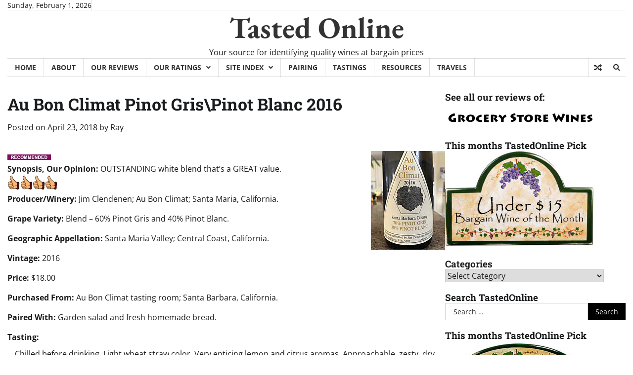

--- FILE ---
content_type: text/html; charset=UTF-8
request_url: http://www.tastedonline.com/white-wines/blend-white-wines/au-bon-climat-pinot-grispinot-blanc-2016/
body_size: 72470
content:
<!doctype html>
<html lang="en-US">

<head>
	<meta charset="UTF-8">
	<meta name="viewport" content="width=device-width, initial-scale=1">
	<link rel="profile" href="https://gmpg.org/xfn/11">

	<title>Au Bon Climat Pinot Gris\Pinot Blanc 2016 &#8211; Tasted Online</title>
<meta name='robots' content='max-image-preview:large' />
<link rel="alternate" type="application/rss+xml" title="Tasted Online &raquo; Feed" href="http://www.tastedonline.com/feed/" />
<link rel="alternate" type="application/rss+xml" title="Tasted Online &raquo; Comments Feed" href="http://www.tastedonline.com/comments/feed/" />
<link rel="alternate" title="oEmbed (JSON)" type="application/json+oembed" href="http://www.tastedonline.com/wp-json/oembed/1.0/embed?url=http%3A%2F%2Fwww.tastedonline.com%2Fwhite-wines%2Fblend-white-wines%2Fau-bon-climat-pinot-grispinot-blanc-2016%2F" />
<link rel="alternate" title="oEmbed (XML)" type="text/xml+oembed" href="http://www.tastedonline.com/wp-json/oembed/1.0/embed?url=http%3A%2F%2Fwww.tastedonline.com%2Fwhite-wines%2Fblend-white-wines%2Fau-bon-climat-pinot-grispinot-blanc-2016%2F&#038;format=xml" />
<style id='wp-img-auto-sizes-contain-inline-css'>
img:is([sizes=auto i],[sizes^="auto," i]){contain-intrinsic-size:3000px 1500px}
/*# sourceURL=wp-img-auto-sizes-contain-inline-css */
</style>
<style id='wp-emoji-styles-inline-css'>

	img.wp-smiley, img.emoji {
		display: inline !important;
		border: none !important;
		box-shadow: none !important;
		height: 1em !important;
		width: 1em !important;
		margin: 0 0.07em !important;
		vertical-align: -0.1em !important;
		background: none !important;
		padding: 0 !important;
	}
/*# sourceURL=wp-emoji-styles-inline-css */
</style>
<style id='wp-block-library-inline-css'>
:root{--wp-block-synced-color:#7a00df;--wp-block-synced-color--rgb:122,0,223;--wp-bound-block-color:var(--wp-block-synced-color);--wp-editor-canvas-background:#ddd;--wp-admin-theme-color:#007cba;--wp-admin-theme-color--rgb:0,124,186;--wp-admin-theme-color-darker-10:#006ba1;--wp-admin-theme-color-darker-10--rgb:0,107,160.5;--wp-admin-theme-color-darker-20:#005a87;--wp-admin-theme-color-darker-20--rgb:0,90,135;--wp-admin-border-width-focus:2px}@media (min-resolution:192dpi){:root{--wp-admin-border-width-focus:1.5px}}.wp-element-button{cursor:pointer}:root .has-very-light-gray-background-color{background-color:#eee}:root .has-very-dark-gray-background-color{background-color:#313131}:root .has-very-light-gray-color{color:#eee}:root .has-very-dark-gray-color{color:#313131}:root .has-vivid-green-cyan-to-vivid-cyan-blue-gradient-background{background:linear-gradient(135deg,#00d084,#0693e3)}:root .has-purple-crush-gradient-background{background:linear-gradient(135deg,#34e2e4,#4721fb 50%,#ab1dfe)}:root .has-hazy-dawn-gradient-background{background:linear-gradient(135deg,#faaca8,#dad0ec)}:root .has-subdued-olive-gradient-background{background:linear-gradient(135deg,#fafae1,#67a671)}:root .has-atomic-cream-gradient-background{background:linear-gradient(135deg,#fdd79a,#004a59)}:root .has-nightshade-gradient-background{background:linear-gradient(135deg,#330968,#31cdcf)}:root .has-midnight-gradient-background{background:linear-gradient(135deg,#020381,#2874fc)}:root{--wp--preset--font-size--normal:16px;--wp--preset--font-size--huge:42px}.has-regular-font-size{font-size:1em}.has-larger-font-size{font-size:2.625em}.has-normal-font-size{font-size:var(--wp--preset--font-size--normal)}.has-huge-font-size{font-size:var(--wp--preset--font-size--huge)}.has-text-align-center{text-align:center}.has-text-align-left{text-align:left}.has-text-align-right{text-align:right}.has-fit-text{white-space:nowrap!important}#end-resizable-editor-section{display:none}.aligncenter{clear:both}.items-justified-left{justify-content:flex-start}.items-justified-center{justify-content:center}.items-justified-right{justify-content:flex-end}.items-justified-space-between{justify-content:space-between}.screen-reader-text{border:0;clip-path:inset(50%);height:1px;margin:-1px;overflow:hidden;padding:0;position:absolute;width:1px;word-wrap:normal!important}.screen-reader-text:focus{background-color:#ddd;clip-path:none;color:#444;display:block;font-size:1em;height:auto;left:5px;line-height:normal;padding:15px 23px 14px;text-decoration:none;top:5px;width:auto;z-index:100000}html :where(.has-border-color){border-style:solid}html :where([style*=border-top-color]){border-top-style:solid}html :where([style*=border-right-color]){border-right-style:solid}html :where([style*=border-bottom-color]){border-bottom-style:solid}html :where([style*=border-left-color]){border-left-style:solid}html :where([style*=border-width]){border-style:solid}html :where([style*=border-top-width]){border-top-style:solid}html :where([style*=border-right-width]){border-right-style:solid}html :where([style*=border-bottom-width]){border-bottom-style:solid}html :where([style*=border-left-width]){border-left-style:solid}html :where(img[class*=wp-image-]){height:auto;max-width:100%}:where(figure){margin:0 0 1em}html :where(.is-position-sticky){--wp-admin--admin-bar--position-offset:var(--wp-admin--admin-bar--height,0px)}@media screen and (max-width:600px){html :where(.is-position-sticky){--wp-admin--admin-bar--position-offset:0px}}

/*# sourceURL=wp-block-library-inline-css */
</style><style id='global-styles-inline-css'>
:root{--wp--preset--aspect-ratio--square: 1;--wp--preset--aspect-ratio--4-3: 4/3;--wp--preset--aspect-ratio--3-4: 3/4;--wp--preset--aspect-ratio--3-2: 3/2;--wp--preset--aspect-ratio--2-3: 2/3;--wp--preset--aspect-ratio--16-9: 16/9;--wp--preset--aspect-ratio--9-16: 9/16;--wp--preset--color--black: #000000;--wp--preset--color--cyan-bluish-gray: #abb8c3;--wp--preset--color--white: #ffffff;--wp--preset--color--pale-pink: #f78da7;--wp--preset--color--vivid-red: #cf2e2e;--wp--preset--color--luminous-vivid-orange: #ff6900;--wp--preset--color--luminous-vivid-amber: #fcb900;--wp--preset--color--light-green-cyan: #7bdcb5;--wp--preset--color--vivid-green-cyan: #00d084;--wp--preset--color--pale-cyan-blue: #8ed1fc;--wp--preset--color--vivid-cyan-blue: #0693e3;--wp--preset--color--vivid-purple: #9b51e0;--wp--preset--gradient--vivid-cyan-blue-to-vivid-purple: linear-gradient(135deg,rgb(6,147,227) 0%,rgb(155,81,224) 100%);--wp--preset--gradient--light-green-cyan-to-vivid-green-cyan: linear-gradient(135deg,rgb(122,220,180) 0%,rgb(0,208,130) 100%);--wp--preset--gradient--luminous-vivid-amber-to-luminous-vivid-orange: linear-gradient(135deg,rgb(252,185,0) 0%,rgb(255,105,0) 100%);--wp--preset--gradient--luminous-vivid-orange-to-vivid-red: linear-gradient(135deg,rgb(255,105,0) 0%,rgb(207,46,46) 100%);--wp--preset--gradient--very-light-gray-to-cyan-bluish-gray: linear-gradient(135deg,rgb(238,238,238) 0%,rgb(169,184,195) 100%);--wp--preset--gradient--cool-to-warm-spectrum: linear-gradient(135deg,rgb(74,234,220) 0%,rgb(151,120,209) 20%,rgb(207,42,186) 40%,rgb(238,44,130) 60%,rgb(251,105,98) 80%,rgb(254,248,76) 100%);--wp--preset--gradient--blush-light-purple: linear-gradient(135deg,rgb(255,206,236) 0%,rgb(152,150,240) 100%);--wp--preset--gradient--blush-bordeaux: linear-gradient(135deg,rgb(254,205,165) 0%,rgb(254,45,45) 50%,rgb(107,0,62) 100%);--wp--preset--gradient--luminous-dusk: linear-gradient(135deg,rgb(255,203,112) 0%,rgb(199,81,192) 50%,rgb(65,88,208) 100%);--wp--preset--gradient--pale-ocean: linear-gradient(135deg,rgb(255,245,203) 0%,rgb(182,227,212) 50%,rgb(51,167,181) 100%);--wp--preset--gradient--electric-grass: linear-gradient(135deg,rgb(202,248,128) 0%,rgb(113,206,126) 100%);--wp--preset--gradient--midnight: linear-gradient(135deg,rgb(2,3,129) 0%,rgb(40,116,252) 100%);--wp--preset--font-size--small: 12px;--wp--preset--font-size--medium: 20px;--wp--preset--font-size--large: 36px;--wp--preset--font-size--x-large: 42px;--wp--preset--font-size--regular: 16px;--wp--preset--font-size--larger: 36px;--wp--preset--font-size--huge: 48px;--wp--preset--spacing--20: 0.44rem;--wp--preset--spacing--30: 0.67rem;--wp--preset--spacing--40: 1rem;--wp--preset--spacing--50: 1.5rem;--wp--preset--spacing--60: 2.25rem;--wp--preset--spacing--70: 3.38rem;--wp--preset--spacing--80: 5.06rem;--wp--preset--shadow--natural: 6px 6px 9px rgba(0, 0, 0, 0.2);--wp--preset--shadow--deep: 12px 12px 50px rgba(0, 0, 0, 0.4);--wp--preset--shadow--sharp: 6px 6px 0px rgba(0, 0, 0, 0.2);--wp--preset--shadow--outlined: 6px 6px 0px -3px rgb(255, 255, 255), 6px 6px rgb(0, 0, 0);--wp--preset--shadow--crisp: 6px 6px 0px rgb(0, 0, 0);}:where(.is-layout-flex){gap: 0.5em;}:where(.is-layout-grid){gap: 0.5em;}body .is-layout-flex{display: flex;}.is-layout-flex{flex-wrap: wrap;align-items: center;}.is-layout-flex > :is(*, div){margin: 0;}body .is-layout-grid{display: grid;}.is-layout-grid > :is(*, div){margin: 0;}:where(.wp-block-columns.is-layout-flex){gap: 2em;}:where(.wp-block-columns.is-layout-grid){gap: 2em;}:where(.wp-block-post-template.is-layout-flex){gap: 1.25em;}:where(.wp-block-post-template.is-layout-grid){gap: 1.25em;}.has-black-color{color: var(--wp--preset--color--black) !important;}.has-cyan-bluish-gray-color{color: var(--wp--preset--color--cyan-bluish-gray) !important;}.has-white-color{color: var(--wp--preset--color--white) !important;}.has-pale-pink-color{color: var(--wp--preset--color--pale-pink) !important;}.has-vivid-red-color{color: var(--wp--preset--color--vivid-red) !important;}.has-luminous-vivid-orange-color{color: var(--wp--preset--color--luminous-vivid-orange) !important;}.has-luminous-vivid-amber-color{color: var(--wp--preset--color--luminous-vivid-amber) !important;}.has-light-green-cyan-color{color: var(--wp--preset--color--light-green-cyan) !important;}.has-vivid-green-cyan-color{color: var(--wp--preset--color--vivid-green-cyan) !important;}.has-pale-cyan-blue-color{color: var(--wp--preset--color--pale-cyan-blue) !important;}.has-vivid-cyan-blue-color{color: var(--wp--preset--color--vivid-cyan-blue) !important;}.has-vivid-purple-color{color: var(--wp--preset--color--vivid-purple) !important;}.has-black-background-color{background-color: var(--wp--preset--color--black) !important;}.has-cyan-bluish-gray-background-color{background-color: var(--wp--preset--color--cyan-bluish-gray) !important;}.has-white-background-color{background-color: var(--wp--preset--color--white) !important;}.has-pale-pink-background-color{background-color: var(--wp--preset--color--pale-pink) !important;}.has-vivid-red-background-color{background-color: var(--wp--preset--color--vivid-red) !important;}.has-luminous-vivid-orange-background-color{background-color: var(--wp--preset--color--luminous-vivid-orange) !important;}.has-luminous-vivid-amber-background-color{background-color: var(--wp--preset--color--luminous-vivid-amber) !important;}.has-light-green-cyan-background-color{background-color: var(--wp--preset--color--light-green-cyan) !important;}.has-vivid-green-cyan-background-color{background-color: var(--wp--preset--color--vivid-green-cyan) !important;}.has-pale-cyan-blue-background-color{background-color: var(--wp--preset--color--pale-cyan-blue) !important;}.has-vivid-cyan-blue-background-color{background-color: var(--wp--preset--color--vivid-cyan-blue) !important;}.has-vivid-purple-background-color{background-color: var(--wp--preset--color--vivid-purple) !important;}.has-black-border-color{border-color: var(--wp--preset--color--black) !important;}.has-cyan-bluish-gray-border-color{border-color: var(--wp--preset--color--cyan-bluish-gray) !important;}.has-white-border-color{border-color: var(--wp--preset--color--white) !important;}.has-pale-pink-border-color{border-color: var(--wp--preset--color--pale-pink) !important;}.has-vivid-red-border-color{border-color: var(--wp--preset--color--vivid-red) !important;}.has-luminous-vivid-orange-border-color{border-color: var(--wp--preset--color--luminous-vivid-orange) !important;}.has-luminous-vivid-amber-border-color{border-color: var(--wp--preset--color--luminous-vivid-amber) !important;}.has-light-green-cyan-border-color{border-color: var(--wp--preset--color--light-green-cyan) !important;}.has-vivid-green-cyan-border-color{border-color: var(--wp--preset--color--vivid-green-cyan) !important;}.has-pale-cyan-blue-border-color{border-color: var(--wp--preset--color--pale-cyan-blue) !important;}.has-vivid-cyan-blue-border-color{border-color: var(--wp--preset--color--vivid-cyan-blue) !important;}.has-vivid-purple-border-color{border-color: var(--wp--preset--color--vivid-purple) !important;}.has-vivid-cyan-blue-to-vivid-purple-gradient-background{background: var(--wp--preset--gradient--vivid-cyan-blue-to-vivid-purple) !important;}.has-light-green-cyan-to-vivid-green-cyan-gradient-background{background: var(--wp--preset--gradient--light-green-cyan-to-vivid-green-cyan) !important;}.has-luminous-vivid-amber-to-luminous-vivid-orange-gradient-background{background: var(--wp--preset--gradient--luminous-vivid-amber-to-luminous-vivid-orange) !important;}.has-luminous-vivid-orange-to-vivid-red-gradient-background{background: var(--wp--preset--gradient--luminous-vivid-orange-to-vivid-red) !important;}.has-very-light-gray-to-cyan-bluish-gray-gradient-background{background: var(--wp--preset--gradient--very-light-gray-to-cyan-bluish-gray) !important;}.has-cool-to-warm-spectrum-gradient-background{background: var(--wp--preset--gradient--cool-to-warm-spectrum) !important;}.has-blush-light-purple-gradient-background{background: var(--wp--preset--gradient--blush-light-purple) !important;}.has-blush-bordeaux-gradient-background{background: var(--wp--preset--gradient--blush-bordeaux) !important;}.has-luminous-dusk-gradient-background{background: var(--wp--preset--gradient--luminous-dusk) !important;}.has-pale-ocean-gradient-background{background: var(--wp--preset--gradient--pale-ocean) !important;}.has-electric-grass-gradient-background{background: var(--wp--preset--gradient--electric-grass) !important;}.has-midnight-gradient-background{background: var(--wp--preset--gradient--midnight) !important;}.has-small-font-size{font-size: var(--wp--preset--font-size--small) !important;}.has-medium-font-size{font-size: var(--wp--preset--font-size--medium) !important;}.has-large-font-size{font-size: var(--wp--preset--font-size--large) !important;}.has-x-large-font-size{font-size: var(--wp--preset--font-size--x-large) !important;}
/*# sourceURL=global-styles-inline-css */
</style>

<style id='classic-theme-styles-inline-css'>
/*! This file is auto-generated */
.wp-block-button__link{color:#fff;background-color:#32373c;border-radius:9999px;box-shadow:none;text-decoration:none;padding:calc(.667em + 2px) calc(1.333em + 2px);font-size:1.125em}.wp-block-file__button{background:#32373c;color:#fff;text-decoration:none}
/*# sourceURL=/wp-includes/css/classic-themes.min.css */
</style>
<link rel='stylesheet' id='ansar-import-css' href='http://www.tastedonline.com/wp-content/plugins/ansar-import/public/css/ansar-import-public.css?ver=1.0.5' media='all' />
<link rel='stylesheet' id='express-news-fonts-css' href='http://www.tastedonline.com/wp-content/fonts/0db4ed234fc1cdccece1aece3a767cb1.css' media='all' />
<link rel='stylesheet' id='express-news-slick-style-css' href='http://www.tastedonline.com/wp-content/themes/express-news/assets/css/slick.min.css?ver=1.8.0' media='all' />
<link rel='stylesheet' id='express-news-fontawesome-style-css' href='http://www.tastedonline.com/wp-content/themes/express-news/assets/css/fontawesome.min.css?ver=1.8.0' media='all' />
<link rel='stylesheet' id='express-news-endless-river-style-css' href='http://www.tastedonline.com/wp-content/themes/express-news/assets/css/endless-river.min.css?ver=1.8.0' media='all' />
<link rel='stylesheet' id='express-news-blocks-style-css' href='http://www.tastedonline.com/wp-content/themes/express-news/assets/css/blocks.min.css?ver=6.9' media='all' />
<link rel='stylesheet' id='express-news-style-css' href='http://www.tastedonline.com/wp-content/themes/express-news/style.css?ver=1.1.4' media='all' />
<script src="http://www.tastedonline.com/wp-includes/js/jquery/jquery.min.js?ver=3.7.1" id="jquery-core-js"></script>
<script src="http://www.tastedonline.com/wp-includes/js/jquery/jquery-migrate.min.js?ver=3.4.1" id="jquery-migrate-js"></script>
<script src="http://www.tastedonline.com/wp-content/plugins/ansar-import/public/js/ansar-import-public.js?ver=1.0.5" id="ansar-import-js"></script>
<link rel="https://api.w.org/" href="http://www.tastedonline.com/wp-json/" /><link rel="alternate" title="JSON" type="application/json" href="http://www.tastedonline.com/wp-json/wp/v2/posts/12785" /><link rel="EditURI" type="application/rsd+xml" title="RSD" href="http://www.tastedonline.com/xmlrpc.php?rsd" />
<meta name="generator" content="WordPress 6.9" />
<link rel="canonical" href="http://www.tastedonline.com/white-wines/blend-white-wines/au-bon-climat-pinot-grispinot-blanc-2016/" />
<link rel='shortlink' href='http://www.tastedonline.com/?p=12785' />

<style type="text/css" id="breadcrumb-trail-css">.trail-items li:not(:last-child):after {content: "/";}</style>
	<style type="text/css">

		/* Site title */
		.site-title a{
			color: #333333;
		}
		/* End Site title */

		/*Typography CSS*/

		
		
		
		
	/*End Typography CSS*/

</style>

	</head>

<body class="wp-singular post-template-default single single-post postid-12785 single-format-standard wp-embed-responsive wp-theme-express-news right-sidebar section-header-6 light-mode">
		<div id="page" class="site">
		<a class="skip-link screen-reader-text" href="#primary-content">Skip to content</a>

		<div id="loader">
			<div class="loader-container">
				<div id="preloader">
					<div class="pre-loader-7"></div>
				</div>
			</div>
		</div><!-- #loader -->

		<header id="masthead" class="site-header">
										<div class="top-header">
					<div class="theme-wrapper">
						<div class="top-header-wrap">
							<div class="left-side">
								<div class="top-info">
									Sunday, February 1, 2026								</div>
							</div>
							<div class="right-side">
								<div class="top-menu">
																	</div>
								<div class="social-icons">
																	</div>
							</div>
						</div>
					</div>
				</div>
						<div class="middle-header">
								<div class="theme-wrapper">
					<div class="middle-header-wrap  no-header-left-sidebar no-header-right-sidebar" style="background-image: url('')">
												<div class="site-branding">
														<div class="site-identity">
																	<p class="site-title"><a href="http://www.tastedonline.com/" rel="home">Tasted Online</a></p>
																		<p class="site-description">
										Your source for identifying quality wines at bargain prices									</p>
															</div>
													</div><!-- .site-branding -->
											</div>
				</div>
			</div>
			<div class="header-outer-wrapper">
				<div class="adore-header">
					<div class="theme-wrapper">
						<div class="header-wrapper">
							<div class="header-nav-search">
								<div class="header-navigation">
									<nav id="site-navigation" class="main-navigation">
										<button class="menu-toggle" aria-controls="primary-menu" aria-expanded="false">
											<span></span>
											<span></span>
											<span></span>
										</button>
										<div class="menu-menu-2024-container"><ul id="primary-menu" class="menu"><li id="menu-item-129" class="menu-item menu-item-type-custom menu-item-object-custom menu-item-home menu-item-129"><a href="http://www.tastedonline.com">Home</a></li>
<li id="menu-item-130" class="menu-item menu-item-type-post_type menu-item-object-page menu-item-130"><a href="http://www.tastedonline.com/about/">About</a></li>
<li id="menu-item-19133" class="menu-item menu-item-type-post_type menu-item-object-page menu-item-19133"><a href="http://www.tastedonline.com/reviews/">Our Reviews</a></li>
<li id="menu-item-303" class="menu-item menu-item-type-post_type menu-item-object-page menu-item-has-children menu-item-303"><a href="http://www.tastedonline.com/how-we-rate/" title="How we rate the wines">Our Ratings</a>
<ul class="sub-menu">
	<li id="menu-item-307" class="menu-item menu-item-type-post_type menu-item-object-page menu-item-307"><a href="http://www.tastedonline.com/how-we-rate/">How We Rate Wines</a></li>
	<li id="menu-item-304" class="menu-item menu-item-type-custom menu-item-object-custom menu-item-304"><a href="http://www.tastedonline.com/tag/quality-wine-at-a-bargain-price/">Quality wine at a bargain price</a></li>
	<li id="menu-item-305" class="menu-item menu-item-type-custom menu-item-object-custom menu-item-305"><a href="http://www.tastedonline.com/tag/recommended/">Recommended as a buy</a></li>
	<li id="menu-item-306" class="menu-item menu-item-type-custom menu-item-object-custom menu-item-306"><a href="http://www.tastedonline.com/tag/not-recommended/">Not recommended</a></li>
</ul>
</li>
<li id="menu-item-3895" class="menu-item menu-item-type-post_type menu-item-object-page menu-item-has-children menu-item-3895"><a href="http://www.tastedonline.com/site-index/">Site Index</a>
<ul class="sub-menu">
	<li id="menu-item-3874" class="menu-item menu-item-type-post_type menu-item-object-page menu-item-3874"><a href="http://www.tastedonline.com/wine-tasting-results/" title="Tasting Reports">Wine Tasting Reviews</a></li>
	<li id="menu-item-3867" class="menu-item menu-item-type-post_type menu-item-object-page menu-item-3867"><a href="http://www.tastedonline.com/information-and-blog-posts/" title="Blog Posts">Information and Blog Posts</a></li>
</ul>
</li>
<li id="menu-item-1851" class="menu-item menu-item-type-post_type menu-item-object-page menu-item-1851"><a href="http://www.tastedonline.com/wine-pairing/">Pairing</a></li>
<li id="menu-item-649" class="menu-item menu-item-type-post_type menu-item-object-page menu-item-649"><a href="http://www.tastedonline.com/tastings/">Tastings</a></li>
<li id="menu-item-1312" class="menu-item menu-item-type-post_type menu-item-object-page menu-item-1312"><a href="http://www.tastedonline.com/resources/">Resources</a></li>
<li id="menu-item-4270" class="menu-item menu-item-type-post_type menu-item-object-page menu-item-4270"><a href="http://www.tastedonline.com/travels-of-a-wine-blogger/" title="Travels of a wine blogger">Travels</a></li>
</ul></div>									</nav><!-- #site-navigation -->
								</div>
								<div class="header-end">
									<div class="display-random-post">
																						<a href="http://www.tastedonline.com/red-wines/sagrantino/h1normative-sulla-privacy-e-sui-cookie-in-italia-come-proteggere-i-tuoi-dati-personalih1/" title="View Random Post">
													<i class="fas fa-random"></i>
												</a>
																					</div>
									<div class="navigation-search">
										<div class="navigation-search-wrap">
											<a href="#" title="Search" class="navigation-search-icon">
												<i class="fa fa-search"></i>
											</a>
											<div class="navigation-search-form">
												<form role="search" method="get" class="search-form" action="http://www.tastedonline.com/">
				<label>
					<span class="screen-reader-text">Search for:</span>
					<input type="search" class="search-field" placeholder="Search &hellip;" value="" name="s" />
				</label>
				<input type="submit" class="search-submit" value="Search" />
			</form>											</div>
										</div>
									</div>
								</div>
							</div>
						</div>
					</div>
				</div>
			</div>
		</header><!-- #masthead -->

		<div id="primary-content" class="primary-content">

			
				<div id="content" class="site-content theme-wrapper">
					<div class="theme-wrap">

					
<main id="primary" class="site-main">

	
<article id="post-12785" class="post-12785 post type-post status-publish format-standard hentry category-blend-white-wines tag-10-01-20-00 tag-blend tag-california tag-central-coast tag-new-california-wine tag-outstanding-value-wine tag-pinot-blanc tag-pinot-gris tag-recommend-to-the-newsletter tag-recommended tag-very-special-wine">
			<header class="entry-header">
			<h1 class="entry-title">Au Bon Climat Pinot Gris\Pinot Blanc 2016</h1>		</header><!-- .entry-header -->
					<div class="entry-meta">
				<span class="posted-on">Posted on <a href="http://www.tastedonline.com/white-wines/blend-white-wines/au-bon-climat-pinot-grispinot-blanc-2016/" rel="bookmark"><time class="entry-date published" datetime="2018-04-23T16:19:48+00:00">April 23, 2018</time><time class="updated" datetime="2018-09-06T12:54:54+00:00">September 6, 2018</time></a></span><span class="byline"> by <span class="author vcard"><a class="url fn n" href="http://www.tastedonline.com/author/chuck/">Ray</a></span></span>			</div><!-- .entry-meta -->
				
	
	<div class="entry-content">
		<p><img decoding="async" align="right" width="150" src="http://www.tastedonline.com/wp-content/uploads/tasted/2018/04/au bon climat pinot gris and pinot blanc.jpg"><a href="http://www.tastedonline.com/how-we-rate//#recommended"><img decoding="async" src="http://www.tastedonline.com/wp-content/uploads/tasted/graphics/recommended1.jpg"></a><br />
<strong>Synopsis, Our Opinion:</strong>  OUTSTANDING white blend that&#8217;s a GREAT value.<br />
<a href="http://www.tastedonline.com/how-we-rate//#thumbs up rating"><img decoding="async" src="http://www.tastedonline.com/wp-content/uploads/tasted/graphics/four thum.jpg"></a><br />
<strong>Producer/Winery:</strong>  Jim Clendenen; Au Bon Climat; Santa Maria, California.</p>
<p><strong>Grape Variety:</strong>  Blend &#8211; 60% Pinot Gris and 40% Pinot Blanc.</p>
<p><strong>Geographic Appellation:</strong>  Santa Maria Valley; Central Coast, California.</p>
<p><strong>Vintage:</strong>  2016</p>
<p><strong>Price:</strong> $18.00  <span id="more-12785"></span></p>
<p><strong>Purchased From:</strong>  Au Bon Climat tasting room; Santa Barbara, California.</p>
<p><strong>Paired With:</strong>  Garden salad and fresh homemade bread.</p>
<p><strong>Tasting:</strong></p>
<ul>
Chilled before drinking. Light wheat straw color. Very enticing lemon and citrus aromas. Approachable, zesty, dry, light body with an 800-grit texture. Powerful lemon flavor with just a smidgen of fresh Golden Delicious apple set in an elegant and sumptuous mineral solution. Crisp acidity, and a long mineral-filled finish. WOW, WOW what a light refreshing white wine. Strong flavors that both satisfy and tempt another sip. Lots of depth and flavor that become a FANTASTICALLY REFRESHING white blend.  There was quite a dramatic change between the first and last pour&#8230;it was fresh and crisp when cold and as it warmed the crispiness became more subtle and the richness of the flavors sparkled with lemon zest and apple. OUTSTANDING white blend that&#8217;s a GREAT value and a textbook <a href="http://www.tastedonline.com/how-we-rate//#thumbs up rating">four thumbs up</a> wine.
</ul>
<p><figure style="width: 380px" class="wp-caption alignright"><img decoding="async" src="http://www.tastedonline.com/wp-content/uploads/tasted/2018/02/Jim Clendenen.jpg" align="right"  width="390" /></a><figcaption class="wp-caption-text">Jim Clendenen<br />
<font size="1"><em>Photo from Au Bon Climat.</em></font></figcaption></figure><strong>Comments:</strong>  Learn more about <a href="http://www.aubonclimat.com/">Jim Clendenen and his Au Bon Climat wines.</a><br />
See <a href="http://www.tastedonline.com/?s=Au+Bon+Climat">all of our reviews of Au Bon Climat wines</a>.</p>
<p><b>Alcohol Content:</b>  13%</p>
<p><strong>Closure:</strong> Natural cork. </p>
<p><strong>UPC Code:</strong>  8 50755 00001 1</p>
<p><strong>Imported by:</strong>  NA</p>
<p><iframe src="https://www.google.com/maps/d/u/1/embed?mid=1NNE8IurIj44PEHObIukXpt_vORbSYzey" width="665" height="450"></iframe></p>
<p><a href="http://www.tastedonline.com/wine-terms/wine-terms/"></p>
	</div><!-- .entry-content -->
	<footer class="entry-footer">
		<span class="cat-links">Posted in <a href="http://www.tastedonline.com/category/white-wines/blend-white-wines/" rel="category tag">Blend</a></span><span class="tags-links">Tagged <a href="http://www.tastedonline.com/tag/10-01-20-00/" rel="tag">$10.01-20.00</a>, <a href="http://www.tastedonline.com/tag/blend/" rel="tag">Blend</a>, <a href="http://www.tastedonline.com/tag/california/" rel="tag">California</a>, <a href="http://www.tastedonline.com/tag/central-coast/" rel="tag">Central Coast</a>, <a href="http://www.tastedonline.com/tag/new-california-wine/" rel="tag">New California Wine</a>, <a href="http://www.tastedonline.com/tag/outstanding-value-wine/" rel="tag">Outstanding value wine</a>, <a href="http://www.tastedonline.com/tag/pinot-blanc/" rel="tag">Pinot Blanc</a>, <a href="http://www.tastedonline.com/tag/pinot-gris/" rel="tag">Pinot Gris</a>, <a href="http://www.tastedonline.com/tag/recommend-to-the-newsletter/" rel="tag">Recommend to the newsletter</a>, <a href="http://www.tastedonline.com/tag/recommended/" rel="tag">Recommended</a>, <a href="http://www.tastedonline.com/tag/very-special-wine/" rel="tag">Very Special Wine</a></span>	</footer><!-- .entry-footer -->
</article><!-- #post-12785 -->

	<nav class="navigation post-navigation" aria-label="Posts">
		<h2 class="screen-reader-text">Post navigation</h2>
		<div class="nav-links"><div class="nav-previous"><a href="http://www.tastedonline.com/white-wines/chardonnay/francois-raveneau-chablis-2014/" rel="prev"><span class="nav-subtitle">Previous:</span> <span class="nav-title">Francois Raveneau Chablis 2014</span></a></div><div class="nav-next"><a href="http://www.tastedonline.com/red-wines/borgogna-nera/nicolini-rosso-2014/" rel="next"><span class="nav-subtitle">Next:</span> <span class="nav-title">Nicolini Rosso 2014</span></a></div></div>
	</nav>				<div class="related-posts">
					<h2>Related Posts</h2>
					<div class="theme-archive-layout grid-layout grid-column-3">
													<article id="post-7799" class="post-7799 post type-post status-publish format-standard hentry category-blend-white-wines tag-10-01-20-00 tag-cava tag-importer-polaner tag-macabeo tag-outstanding-value-wine tag-parellada tag-quality-wine-at-a-bargain-price tag-recommend-to-the-newsletter tag-spain tag-xarello">
								<div class="post-item post-grid">
									<div class="post-item-image">
																			</div>
									<div class="post-item-content">
										<div class="entry-cat no-bg">
											<ul class="post-categories">
	<li><a href="http://www.tastedonline.com/category/white-wines/blend-white-wines/" rel="category tag">Blend</a></li></ul>										</div>
										<h2 class="entry-title"><a href="http://www.tastedonline.com/white-wines/blend-white-wines/bohigas-brut-cava-reserva/" rel="bookmark">Bohigas Brut Cava Reserva</a></h2>										<ul class="entry-meta">
											<li class="post-author"> <a href="http://www.tastedonline.com/author/chuck/">Ray</a></li>
											<li class="post-date"> <span class="far fa-calendar-alt"></span>September 15, 2016</li>
											<li class="post-comment"> <span class="far fa-comment"></span>0</li>
										</ul>
										<div class="post-content">
											<p>Recommendation: GREAT Cava at a bargain price and a fantastic substitute for Champagne. Winery/Producer: Fermi Bohigas; Spain. Grape Variety: Sparkling wine blend: 40% Xarello, 35% [&hellip;]</p>
										</div><!-- post-content -->
									</div>
								</div>
							</article>
														<article id="post-8906" class="post-8906 post type-post status-publish format-standard hentry category-blend-white-wines tag-40-01-60-00 tag-blend tag-california tag-central-coast tag-grenache-blanc tag-picpoul-blanc tag-recommend-to-the-newsletter tag-recommended tag-roussanne tag-very-special-wine">
								<div class="post-item post-grid">
									<div class="post-item-image">
																			</div>
									<div class="post-item-content">
										<div class="entry-cat no-bg">
											<ul class="post-categories">
	<li><a href="http://www.tastedonline.com/category/white-wines/blend-white-wines/" rel="category tag">Blend</a></li></ul>										</div>
										<h2 class="entry-title"><a href="http://www.tastedonline.com/white-wines/blend-white-wines/tablas-creek-vineyard-esprit-de-beaucastel-blanc-2008/" rel="bookmark">Tablas Creek Vineyard Esprit de Beaucastel Blanc 2008</a></h2>										<ul class="entry-meta">
											<li class="post-author"> <a href="http://www.tastedonline.com/author/chuck/">Ray</a></li>
											<li class="post-date"> <span class="far fa-calendar-alt"></span>March 6, 2017</li>
											<li class="post-comment"> <span class="far fa-comment"></span>0</li>
										</ul>
										<div class="post-content">
											<p>Synopsis, Our Opinion: Simply a MEMORABLE Tablas Creek Southern Rhone blend. Producer/Winery: Tablas Creel Vineyard; Paso Robles, California. Grape Variety: Blend &#8211; 65% Roussanne, 30% [&hellip;]</p>
										</div><!-- post-content -->
									</div>
								</div>
							</article>
														<article id="post-4379" class="post-4379 post type-post status-publish format-standard hentry category-blend-white-wines tag-france tag-queen-mary-2 tag-recommend-to-the-newsletter tag-recommended">
								<div class="post-item post-grid">
									<div class="post-item-image">
																			</div>
									<div class="post-item-content">
										<div class="entry-cat no-bg">
											<ul class="post-categories">
	<li><a href="http://www.tastedonline.com/category/white-wines/blend-white-wines/" rel="category tag">Blend</a></li></ul>										</div>
										<h2 class="entry-title"><a href="http://www.tastedonline.com/white-wines/blend-white-wines/caves-saint-pierre-cotes-du-rhone-white-2011/" rel="bookmark">Caves Saint-Pierre Cotes Du Rhone white 2011</a></h2>										<ul class="entry-meta">
											<li class="post-author"> <a href="http://www.tastedonline.com/author/chuck/">Ray</a></li>
											<li class="post-date"> <span class="far fa-calendar-alt"></span>February 10, 2015</li>
											<li class="post-comment"> <span class="far fa-comment"></span>0</li>
										</ul>
										<div class="post-content">
											<p>Recommendation: A GREAT buy and a MEMORABLE WINE. Winery/Producer: Caves Saint-Pierre; Chateauneuf-du-Pape, France. Grape Variety: Blend: Grenache, Clairette and Viognier. Geographic Region, Appellation: Cotes Du [&hellip;]</p>
										</div><!-- post-content -->
									</div>
								</div>
							</article>
												</div>
				</div>
				
	</main><!-- #main -->

	
<aside id="secondary" class="widget-area">
	<section id="text-12" class="widget widget_text"><h2 class="widget-title">See all our reviews of:</h2>			<div class="textwidget"><p><a href="http://www.tastedonline.com/tag/grocery-store-wines/"><img decoding="async" src="http://www.tastedonline.com/wp-content/uploads/tasted/graphics/grocery store wines.jpg"></a></p>
</div>
		</section><section id="text-7" class="widget widget_text"><h2 class="widget-title">This months TastedOnline Pick</h2>			<div class="textwidget"><a href="http://www.tastedonline.com/white-wines/blend-white-wines/la-vieille-ferme-recolte-blanc-2019/"><img src="http://www.tastedonline.com/wp-content/uploads/tasted/graphics/under$15.jpg"></a></div>
		</section><section id="categories-3" class="widget widget_categories"><h2 class="widget-title">Categories</h2><form action="http://www.tastedonline.com" method="get"><label class="screen-reader-text" for="cat">Categories</label><select  name='cat' id='cat' class='postform'>
	<option value='-1'>Select Category</option>
	<option class="level-0" value="308">Best Wine Selections</option>
	<option class="level-0" value="173">Book Reviews</option>
	<option class="level-0" value="1249">Calvados</option>
	<option class="level-0" value="43">Champagne</option>
	<option class="level-1" value="46">&nbsp;&nbsp;&nbsp;Almond Flavored</option>
	<option class="level-0" value="768">Comparison wine tasting</option>
	<option class="level-0" value="1258">Dessert wine</option>
	<option class="level-1" value="1259">&nbsp;&nbsp;&nbsp;Boal Madeira</option>
	<option class="level-0" value="740">Fortified Wines</option>
	<option class="level-1" value="741">&nbsp;&nbsp;&nbsp;Blend</option>
	<option class="level-1" value="899">&nbsp;&nbsp;&nbsp;Grenache</option>
	<option class="level-1" value="1261">&nbsp;&nbsp;&nbsp;Palomino Fino</option>
	<option class="level-1" value="577">&nbsp;&nbsp;&nbsp;Petite Sirah</option>
	<option class="level-0" value="1143">Hard Cider</option>
	<option class="level-0" value="4">Miscellaneous</option>
	<option class="level-0" value="229">Noteworthy Restaurants and Wine Bars</option>
	<option class="level-0" value="440">Pignoletto</option>
	<option class="level-0" value="515">Prosecco</option>
	<option class="level-0" value="15">Red Wines</option>
	<option class="level-1" value="1364">&nbsp;&nbsp;&nbsp;Aglianico</option>
	<option class="level-1" value="1344">&nbsp;&nbsp;&nbsp;Baga</option>
	<option class="level-1" value="180">&nbsp;&nbsp;&nbsp;Barbera</option>
	<option class="level-1" value="245">&nbsp;&nbsp;&nbsp;Barchetto</option>
	<option class="level-1" value="404">&nbsp;&nbsp;&nbsp;Blaufränkisch</option>
	<option class="level-1" value="37">&nbsp;&nbsp;&nbsp;Blend</option>
	<option class="level-2" value="1371">&nbsp;&nbsp;&nbsp;&nbsp;&nbsp;&nbsp;Bordeaux</option>
	<option class="level-2" value="159">&nbsp;&nbsp;&nbsp;&nbsp;&nbsp;&nbsp;Rosé</option>
	<option class="level-3" value="430">&nbsp;&nbsp;&nbsp;&nbsp;&nbsp;&nbsp;&nbsp;&nbsp;&nbsp;Blend</option>
	<option class="level-1" value="858">&nbsp;&nbsp;&nbsp;Bobal</option>
	<option class="level-1" value="1101">&nbsp;&nbsp;&nbsp;Borgogna Nera</option>
	<option class="level-1" value="242">&nbsp;&nbsp;&nbsp;Cabernet Franc</option>
	<option class="level-1" value="27">&nbsp;&nbsp;&nbsp;Cabernet Sauvignon</option>
	<option class="level-1" value="350">&nbsp;&nbsp;&nbsp;Canaiolo nero</option>
	<option class="level-1" value="247">&nbsp;&nbsp;&nbsp;Carignan</option>
	<option class="level-1" value="408">&nbsp;&nbsp;&nbsp;Carmènère</option>
	<option class="level-1" value="33">&nbsp;&nbsp;&nbsp;Chianti</option>
	<option class="level-1" value="1160">&nbsp;&nbsp;&nbsp;Ciliegiolo</option>
	<option class="level-1" value="1361">&nbsp;&nbsp;&nbsp;Cinsault</option>
	<option class="level-1" value="1315">&nbsp;&nbsp;&nbsp;Counoise</option>
	<option class="level-1" value="119">&nbsp;&nbsp;&nbsp;Dolcetto</option>
	<option class="level-1" value="348">&nbsp;&nbsp;&nbsp;Fer servadou</option>
	<option class="level-1" value="783">&nbsp;&nbsp;&nbsp;Frappato</option>
	<option class="level-1" value="559">&nbsp;&nbsp;&nbsp;Freisa</option>
	<option class="level-1" value="164">&nbsp;&nbsp;&nbsp;Gamay</option>
	<option class="level-1" value="1110">&nbsp;&nbsp;&nbsp;Grechetto</option>
	<option class="level-1" value="148">&nbsp;&nbsp;&nbsp;Grenache</option>
	<option class="level-1" value="417">&nbsp;&nbsp;&nbsp;Grignolino</option>
	<option class="level-1" value="1338">&nbsp;&nbsp;&nbsp;Hondarrabi Beltza</option>
	<option class="level-1" value="1148">&nbsp;&nbsp;&nbsp;Lagrein</option>
	<option class="level-1" value="427">&nbsp;&nbsp;&nbsp;Lambrusco</option>
	<option class="level-1" value="1267">&nbsp;&nbsp;&nbsp;Listan Negro</option>
	<option class="level-1" value="1121">&nbsp;&nbsp;&nbsp;Listan Prieto</option>
	<option class="level-1" value="279">&nbsp;&nbsp;&nbsp;Madeira</option>
	<option class="level-1" value="235">&nbsp;&nbsp;&nbsp;Malbec</option>
	<option class="level-1" value="385">&nbsp;&nbsp;&nbsp;Malvasia</option>
	<option class="level-1" value="564">&nbsp;&nbsp;&nbsp;Marzemino</option>
	<option class="level-1" value="1135">&nbsp;&nbsp;&nbsp;Mencia</option>
	<option class="level-1" value="22">&nbsp;&nbsp;&nbsp;Merlot</option>
	<option class="level-1" value="1197">&nbsp;&nbsp;&nbsp;Mission</option>
	<option class="level-1" value="1336">&nbsp;&nbsp;&nbsp;Mondeuse</option>
	<option class="level-1" value="344">&nbsp;&nbsp;&nbsp;Monica</option>
	<option class="level-1" value="423">&nbsp;&nbsp;&nbsp;Montepulciano</option>
	<option class="level-1" value="136">&nbsp;&nbsp;&nbsp;Moscatel</option>
	<option class="level-1" value="326">&nbsp;&nbsp;&nbsp;Mourvedre</option>
	<option class="level-1" value="135">&nbsp;&nbsp;&nbsp;Muscat</option>
	<option class="level-1" value="207">&nbsp;&nbsp;&nbsp;Nebbiolo</option>
	<option class="level-1" value="902">&nbsp;&nbsp;&nbsp;Negrette</option>
	<option class="level-1" value="161">&nbsp;&nbsp;&nbsp;Negroamaro</option>
	<option class="level-1" value="883">&nbsp;&nbsp;&nbsp;Nerello Mascalese</option>
	<option class="level-1" value="260">&nbsp;&nbsp;&nbsp;Nero D&#8217;Avola</option>
	<option class="level-1" value="302">&nbsp;&nbsp;&nbsp;Petit Verdot</option>
	<option class="level-1" value="949">&nbsp;&nbsp;&nbsp;Petite Sirah (Durif)</option>
	<option class="level-1" value="938">&nbsp;&nbsp;&nbsp;Petite Syrah</option>
	<option class="level-1" value="395">&nbsp;&nbsp;&nbsp;Piccoila Nera</option>
	<option class="level-1" value="1145">&nbsp;&nbsp;&nbsp;Piedirosso</option>
	<option class="level-1" value="892">&nbsp;&nbsp;&nbsp;Pignatello</option>
	<option class="level-1" value="1317">&nbsp;&nbsp;&nbsp;Pineau d&#8217;Aunis</option>
	<option class="level-1" value="16">&nbsp;&nbsp;&nbsp;Pinot Noir</option>
	<option class="level-1" value="1305">&nbsp;&nbsp;&nbsp;Poulsard</option>
	<option class="level-1" value="1358">&nbsp;&nbsp;&nbsp;Prieto Picudo</option>
	<option class="level-1" value="363">&nbsp;&nbsp;&nbsp;Primitivo</option>
	<option class="level-1" value="188">&nbsp;&nbsp;&nbsp;Refosco</option>
	<option class="level-1" value="1293">&nbsp;&nbsp;&nbsp;Rossese</option>
	<option class="level-1" value="886">&nbsp;&nbsp;&nbsp;Ruchè</option>
	<option class="level-1" value="683">&nbsp;&nbsp;&nbsp;Sagrantino</option>
	<option class="level-1" value="113">&nbsp;&nbsp;&nbsp;Sangiovese</option>
	<option class="level-1" value="1241">&nbsp;&nbsp;&nbsp;Schiava</option>
	<option class="level-1" value="1176">&nbsp;&nbsp;&nbsp;Schioppettino</option>
	<option class="level-1" value="448">&nbsp;&nbsp;&nbsp;Sciaccarellu</option>
	<option class="level-1" value="554">&nbsp;&nbsp;&nbsp;St. Laurent</option>
	<option class="level-1" value="63">&nbsp;&nbsp;&nbsp;Syrah (Shiraz)</option>
	<option class="level-1" value="513">&nbsp;&nbsp;&nbsp;Tannat</option>
	<option class="level-1" value="1206">&nbsp;&nbsp;&nbsp;Tazzelenghe</option>
	<option class="level-1" value="83">&nbsp;&nbsp;&nbsp;Tempranillo (Tinto fino)</option>
	<option class="level-1" value="1333">&nbsp;&nbsp;&nbsp;Teran</option>
	<option class="level-1" value="521">&nbsp;&nbsp;&nbsp;Teroldego</option>
	<option class="level-1" value="1347">&nbsp;&nbsp;&nbsp;Tibouren</option>
	<option class="level-1" value="474">&nbsp;&nbsp;&nbsp;Tinta De Toro</option>
	<option class="level-1" value="435">&nbsp;&nbsp;&nbsp;Tinta Negra</option>
	<option class="level-1" value="286">&nbsp;&nbsp;&nbsp;Touriga</option>
	<option class="level-1" value="567">&nbsp;&nbsp;&nbsp;Trepat</option>
	<option class="level-1" value="1362">&nbsp;&nbsp;&nbsp;Trousseau</option>
	<option class="level-1" value="26">&nbsp;&nbsp;&nbsp;Valdiguie</option>
	<option class="level-1" value="237">&nbsp;&nbsp;&nbsp;Xinomavro</option>
	<option class="level-1" value="30">&nbsp;&nbsp;&nbsp;Zinfandel</option>
	<option class="level-1" value="403">&nbsp;&nbsp;&nbsp;Zweigelt</option>
	<option class="level-0" value="1203">Restaurant review</option>
	<option class="level-0" value="431">Rosé Wine</option>
	<option class="level-1" value="433">&nbsp;&nbsp;&nbsp;Blend</option>
	<option class="level-1" value="669">&nbsp;&nbsp;&nbsp;Cabernet Franc</option>
	<option class="level-1" value="434">&nbsp;&nbsp;&nbsp;Canaiolo nero</option>
	<option class="level-1" value="249">&nbsp;&nbsp;&nbsp;Cinsault</option>
	<option class="level-1" value="553">&nbsp;&nbsp;&nbsp;Gamay</option>
	<option class="level-1" value="1235">&nbsp;&nbsp;&nbsp;Grenache Gris</option>
	<option class="level-1" value="635">&nbsp;&nbsp;&nbsp;Malbec</option>
	<option class="level-1" value="605">&nbsp;&nbsp;&nbsp;Merlot</option>
	<option class="level-1" value="1304">&nbsp;&nbsp;&nbsp;Montepulciano</option>
	<option class="level-1" value="1355">&nbsp;&nbsp;&nbsp;Mourvedre</option>
	<option class="level-1" value="1262">&nbsp;&nbsp;&nbsp;Nebbiolo</option>
	<option class="level-1" value="432">&nbsp;&nbsp;&nbsp;Pinot Noir</option>
	<option class="level-1" value="854">&nbsp;&nbsp;&nbsp;Sangiovese</option>
	<option class="level-1" value="91">&nbsp;&nbsp;&nbsp;Syrah</option>
	<option class="level-0" value="412">Sparkling Wine</option>
	<option class="level-1" value="1335">&nbsp;&nbsp;&nbsp;Blend</option>
	<option class="level-1" value="1296">&nbsp;&nbsp;&nbsp;Cabernet Franc</option>
	<option class="level-1" value="413">&nbsp;&nbsp;&nbsp;Champagne</option>
	<option class="level-1" value="1230">&nbsp;&nbsp;&nbsp;Chenin Blanc</option>
	<option class="level-1" value="415">&nbsp;&nbsp;&nbsp;Domestic</option>
	<option class="level-1" value="1289">&nbsp;&nbsp;&nbsp;Fernao Pires</option>
	<option class="level-1" value="1171">&nbsp;&nbsp;&nbsp;Jacquère</option>
	<option class="level-1" value="540">&nbsp;&nbsp;&nbsp;Moscato bianco</option>
	<option class="level-1" value="426">&nbsp;&nbsp;&nbsp;Pinot Noir</option>
	<option class="level-1" value="517">&nbsp;&nbsp;&nbsp;Prosecco</option>
	<option class="level-1" value="469">&nbsp;&nbsp;&nbsp;Rosè</option>
	<option class="level-1" value="494">&nbsp;&nbsp;&nbsp;Spumante</option>
	<option class="level-0" value="493">Spumante</option>
	<option class="level-0" value="476">Suggestions for buying wine</option>
	<option class="level-0" value="1277">Travels</option>
	<option class="level-0" value="14">White Wines</option>
	<option class="level-1" value="84">&nbsp;&nbsp;&nbsp;Airen</option>
	<option class="level-1" value="472">&nbsp;&nbsp;&nbsp;Albarino</option>
	<option class="level-1" value="220">&nbsp;&nbsp;&nbsp;Aligote</option>
	<option class="level-1" value="1150">&nbsp;&nbsp;&nbsp;Altesse</option>
	<option class="level-1" value="475">&nbsp;&nbsp;&nbsp;Arneis</option>
	<option class="level-1" value="573">&nbsp;&nbsp;&nbsp;Assyrtiko</option>
	<option class="level-1" value="1300">&nbsp;&nbsp;&nbsp;Bianchetta</option>
	<option class="level-1" value="88">&nbsp;&nbsp;&nbsp;Blend</option>
	<option class="level-1" value="481">&nbsp;&nbsp;&nbsp;Boal</option>
	<option class="level-1" value="380">&nbsp;&nbsp;&nbsp;Carmènère</option>
	<option class="level-1" value="1281">&nbsp;&nbsp;&nbsp;Carricante</option>
	<option class="level-1" value="236">&nbsp;&nbsp;&nbsp;Champagne</option>
	<option class="level-1" value="5">&nbsp;&nbsp;&nbsp;Chardonnay</option>
	<option class="level-1" value="104">&nbsp;&nbsp;&nbsp;Chardonnay (not oaked)</option>
	<option class="level-1" value="105">&nbsp;&nbsp;&nbsp;Chenin Blanc</option>
	<option class="level-1" value="989">&nbsp;&nbsp;&nbsp;Clairette Blanche</option>
	<option class="level-1" value="336">&nbsp;&nbsp;&nbsp;Cortese</option>
	<option class="level-1" value="1246">&nbsp;&nbsp;&nbsp;Erbaluce</option>
	<option class="level-1" value="867">&nbsp;&nbsp;&nbsp;Falanghina</option>
	<option class="level-1" value="184">&nbsp;&nbsp;&nbsp;Favorita</option>
	<option class="level-1" value="572">&nbsp;&nbsp;&nbsp;Fiano</option>
	<option class="level-1" value="551">&nbsp;&nbsp;&nbsp;Folle Blanche</option>
	<option class="level-1" value="770">&nbsp;&nbsp;&nbsp;Friulano</option>
	<option class="level-1" value="1105">&nbsp;&nbsp;&nbsp;Furmint</option>
	<option class="level-1" value="321">&nbsp;&nbsp;&nbsp;Garganega</option>
	<option class="level-1" value="29">&nbsp;&nbsp;&nbsp;Gewurztraminer</option>
	<option class="level-1" value="1114">&nbsp;&nbsp;&nbsp;Greco</option>
	<option class="level-1" value="407">&nbsp;&nbsp;&nbsp;Grenache Blanc</option>
	<option class="level-1" value="556">&nbsp;&nbsp;&nbsp;Grillo</option>
	<option class="level-1" value="547">&nbsp;&nbsp;&nbsp;Gros Manseng</option>
	<option class="level-1" value="357">&nbsp;&nbsp;&nbsp;Gruner Veltliner</option>
	<option class="level-1" value="591">&nbsp;&nbsp;&nbsp;Indigenous varieties</option>
	<option class="level-1" value="370">&nbsp;&nbsp;&nbsp;Inzolia</option>
	<option class="level-1" value="671">&nbsp;&nbsp;&nbsp;Jacquere</option>
	<option class="level-1" value="1312">&nbsp;&nbsp;&nbsp;Listan Blanco</option>
	<option class="level-1" value="1153">&nbsp;&nbsp;&nbsp;Loureiro</option>
	<option class="level-1" value="1320">&nbsp;&nbsp;&nbsp;Lumassina</option>
	<option class="level-1" value="777">&nbsp;&nbsp;&nbsp;Macabeo (Viura)</option>
	<option class="level-1" value="1130">&nbsp;&nbsp;&nbsp;Malvasia</option>
	<option class="level-1" value="1233">&nbsp;&nbsp;&nbsp;Manzoni Bianco</option>
	<option class="level-1" value="1248">&nbsp;&nbsp;&nbsp;Marsanne</option>
	<option class="level-1" value="760">&nbsp;&nbsp;&nbsp;Mauzac</option>
	<option class="level-1" value="650">&nbsp;&nbsp;&nbsp;Melon de Bourgogne</option>
	<option class="level-1" value="262">&nbsp;&nbsp;&nbsp;Muscadet</option>
	<option class="level-1" value="926">&nbsp;&nbsp;&nbsp;Muscat</option>
	<option class="level-1" value="707">&nbsp;&nbsp;&nbsp;Palomino</option>
	<option class="level-1" value="704">&nbsp;&nbsp;&nbsp;Pedro Ximenez</option>
	<option class="level-1" value="1221">&nbsp;&nbsp;&nbsp;Petite Arvine</option>
	<option class="level-1" value="473">&nbsp;&nbsp;&nbsp;Picpoul De Pinet</option>
	<option class="level-1" value="555">&nbsp;&nbsp;&nbsp;Pignoletto</option>
	<option class="level-1" value="171">&nbsp;&nbsp;&nbsp;Pinot Bianco</option>
	<option class="level-1" value="42">&nbsp;&nbsp;&nbsp;Pinot Grigio</option>
	<option class="level-1" value="80">&nbsp;&nbsp;&nbsp;Pinot Gris</option>
	<option class="level-1" value="369">&nbsp;&nbsp;&nbsp;Pinot Noir</option>
	<option class="level-1" value="522">&nbsp;&nbsp;&nbsp;Prié Blanc</option>
	<option class="level-1" value="1285">&nbsp;&nbsp;&nbsp;Raffiat de Moncade</option>
	<option class="level-1" value="836">&nbsp;&nbsp;&nbsp;Ribolla Gialla</option>
	<option class="level-1" value="32">&nbsp;&nbsp;&nbsp;Riesling</option>
	<option class="level-1" value="406">&nbsp;&nbsp;&nbsp;Roussanne</option>
	<option class="level-1" value="828">&nbsp;&nbsp;&nbsp;Sake</option>
	<option class="level-1" value="39">&nbsp;&nbsp;&nbsp;Sauvignon Blanc</option>
	<option class="level-1" value="1295">&nbsp;&nbsp;&nbsp;Savagnin</option>
	<option class="level-1" value="1195">&nbsp;&nbsp;&nbsp;Scheurebe</option>
	<option class="level-1" value="387">&nbsp;&nbsp;&nbsp;Semillon</option>
	<option class="level-1" value="1216">&nbsp;&nbsp;&nbsp;Silvaner</option>
	<option class="level-1" value="320">&nbsp;&nbsp;&nbsp;Soave</option>
	<option class="level-1" value="1238">&nbsp;&nbsp;&nbsp;Timorasso</option>
	<option class="level-1" value="273">&nbsp;&nbsp;&nbsp;Trebbiano</option>
	<option class="level-1" value="1244">&nbsp;&nbsp;&nbsp;Turbiana</option>
	<option class="level-1" value="1138">&nbsp;&nbsp;&nbsp;Verdeca</option>
	<option class="level-1" value="340">&nbsp;&nbsp;&nbsp;Verdejo</option>
	<option class="level-1" value="329">&nbsp;&nbsp;&nbsp;Verdelho</option>
	<option class="level-1" value="293">&nbsp;&nbsp;&nbsp;Verdicchio</option>
	<option class="level-1" value="354">&nbsp;&nbsp;&nbsp;Vermentino</option>
	<option class="level-1" value="162">&nbsp;&nbsp;&nbsp;Vernaccia</option>
	<option class="level-1" value="420">&nbsp;&nbsp;&nbsp;Viognier</option>
	<option class="level-1" value="351">&nbsp;&nbsp;&nbsp;Viura</option>
	<option class="level-1" value="1224">&nbsp;&nbsp;&nbsp;Zibibbo</option>
	<option class="level-1" value="1264">&nbsp;&nbsp;&nbsp;Zinfandel</option>
	<option class="level-0" value="253">Wine Descriptions</option>
	<option class="level-0" value="194">Wine Pairing</option>
	<option class="level-0" value="1187">Wine Pairing Recipes</option>
	<option class="level-0" value="109">Wine Tasting</option>
	<option class="level-0" value="174">Wine Terms</option>
</select>
</form><script>
( ( dropdownId ) => {
	const dropdown = document.getElementById( dropdownId );
	function onSelectChange() {
		setTimeout( () => {
			if ( 'escape' === dropdown.dataset.lastkey ) {
				return;
			}
			if ( dropdown.value && parseInt( dropdown.value ) > 0 && dropdown instanceof HTMLSelectElement ) {
				dropdown.parentElement.submit();
			}
		}, 250 );
	}
	function onKeyUp( event ) {
		if ( 'Escape' === event.key ) {
			dropdown.dataset.lastkey = 'escape';
		} else {
			delete dropdown.dataset.lastkey;
		}
	}
	function onClick() {
		delete dropdown.dataset.lastkey;
	}
	dropdown.addEventListener( 'keyup', onKeyUp );
	dropdown.addEventListener( 'click', onClick );
	dropdown.addEventListener( 'change', onSelectChange );
})( "cat" );

//# sourceURL=WP_Widget_Categories%3A%3Awidget
</script>
</section><section id="search-4" class="widget widget_search"><h2 class="widget-title">Search TastedOnline</h2><form role="search" method="get" class="search-form" action="http://www.tastedonline.com/">
				<label>
					<span class="screen-reader-text">Search for:</span>
					<input type="search" class="search-field" placeholder="Search &hellip;" value="" name="s" />
				</label>
				<input type="submit" class="search-submit" value="Search" />
			</form></section><section id="text-9" class="widget widget_text"><h2 class="widget-title">This months TastedOnline Pick</h2>			<div class="textwidget"><a href="http://www.tastedonline.com/white-wines/albarino/raul-perez-rias-baixas-atalier-a-cruz-das-animas-2019/"><img src="http://www.tastedonline.com/wp-content/uploads/tasted/graphics/best quality.jpg"></a></div>
		</section><section id="text-11" class="widget widget_text"><h2 class="widget-title">Most popular posts</h2>			<div class="textwidget"><p><a href="http://www.tastedonline.com/white-wines/chardonnay/the-best-chardonnay-under-3-00-a-comparison-tasting/">The Best Chardonnay Under $3.00: A Comparison tasting</a></p>
<p><a href="http://www.tastedonline.com/red-wines/merlot/blind-tasting-two-box-wines-black-box-merlot-and-peter-vella-merlot/">Blind Tasting Two Box Wines Black Box Merlot and Peter Vella Merlot</a></p>
<p><a href="http://www.tastedonline.com/sparkling-wine/pol-acker-blanc-de-blancs-brut-sparkling-wine/">Pol Adker Blanc de Blancs Brut Sparkling Wine</a></p>
<p><a href="http://www.tastedonline.com/white-wines/chardonnay/the-best-cheap-chardonnay-purchased-from-walmart/">The BEST cheap Chardonnay purchased from Walmart</a></p>
<p><a href="http://www.tastedonline.com/red-wines/sangiovese/dellatorri-chianti-riserva-2015/">Dellatorri Chianti Riserva 2015</a></p>
<p><a href="http://www.tastedonline.com/white-wines/sake/ryujin-kakushi-ginjo-namazume-genshu-dragon-god-sake-2016/">Ryujin Kakushi Ginjo, Namazume Genshu, “Dragon God” Sake 2016</a></p>
<p><a href="http://www.tastedonline.com/wine-tasting/blind-tasting-apothic-red-menage-a-tros-california-red-and-cupcake-red-velvet/">Blind Tasting: Apothic Red, Menage a Tros California Red and Cupcake Red Velvet</a></p>
<p><a href="http://www.tastedonline.com/red-wines/blend/blind-tasting-joseph-phelps-insignia-2010-and-opus-one-2010/">Blind Tasting Joseph Phelps Insignia 2010 and Opus One 2010</a></p>
<p><a href="http://www.tastedonline.com/red-wines/blend/gulp-hablo-parra-jimenez-red-blend-2017/">Gulp Hablo Parra Jimenez Red Blend 2017</a></p>
<p><a href="http://www.tastedonline.com/red-wines/dolcetto/barisel-monferrato-dolcetto-2016/">Barisel Monferrato Dolcetto 2016</a></p>
<p><a href="http://www.tastedonline.com/best-wine-selections/the-best-grocery-store-wines/">The best grocery store wines</a><strong></strong><strong></strong><strong></strong></p>
</div>
		</section><section id="archives-4" class="widget widget_archive"><h2 class="widget-title">Wines by month tasted</h2>		<label class="screen-reader-text" for="archives-dropdown-4">Wines by month tasted</label>
		<select id="archives-dropdown-4" name="archive-dropdown">
			
			<option value="">Select Month</option>
				<option value='http://www.tastedonline.com/2025/12/'> December 2025 </option>
	<option value='http://www.tastedonline.com/2025/09/'> September 2025 </option>
	<option value='http://www.tastedonline.com/2025/08/'> August 2025 </option>
	<option value='http://www.tastedonline.com/2025/07/'> July 2025 </option>
	<option value='http://www.tastedonline.com/2025/06/'> June 2025 </option>
	<option value='http://www.tastedonline.com/2025/05/'> May 2025 </option>
	<option value='http://www.tastedonline.com/2025/04/'> April 2025 </option>
	<option value='http://www.tastedonline.com/2025/03/'> March 2025 </option>
	<option value='http://www.tastedonline.com/2025/02/'> February 2025 </option>
	<option value='http://www.tastedonline.com/2025/01/'> January 2025 </option>
	<option value='http://www.tastedonline.com/2024/12/'> December 2024 </option>
	<option value='http://www.tastedonline.com/2024/11/'> November 2024 </option>
	<option value='http://www.tastedonline.com/2024/10/'> October 2024 </option>
	<option value='http://www.tastedonline.com/2024/09/'> September 2024 </option>
	<option value='http://www.tastedonline.com/2024/08/'> August 2024 </option>
	<option value='http://www.tastedonline.com/2024/07/'> July 2024 </option>
	<option value='http://www.tastedonline.com/2024/06/'> June 2024 </option>
	<option value='http://www.tastedonline.com/2024/05/'> May 2024 </option>
	<option value='http://www.tastedonline.com/2023/08/'> August 2023 </option>
	<option value='http://www.tastedonline.com/2023/07/'> July 2023 </option>
	<option value='http://www.tastedonline.com/2023/06/'> June 2023 </option>
	<option value='http://www.tastedonline.com/2023/05/'> May 2023 </option>
	<option value='http://www.tastedonline.com/2022/05/'> May 2022 </option>
	<option value='http://www.tastedonline.com/2022/03/'> March 2022 </option>
	<option value='http://www.tastedonline.com/2022/02/'> February 2022 </option>
	<option value='http://www.tastedonline.com/2022/01/'> January 2022 </option>
	<option value='http://www.tastedonline.com/2021/12/'> December 2021 </option>
	<option value='http://www.tastedonline.com/2021/11/'> November 2021 </option>
	<option value='http://www.tastedonline.com/2021/10/'> October 2021 </option>
	<option value='http://www.tastedonline.com/2021/09/'> September 2021 </option>
	<option value='http://www.tastedonline.com/2021/08/'> August 2021 </option>
	<option value='http://www.tastedonline.com/2021/07/'> July 2021 </option>
	<option value='http://www.tastedonline.com/2021/06/'> June 2021 </option>
	<option value='http://www.tastedonline.com/2021/05/'> May 2021 </option>
	<option value='http://www.tastedonline.com/2021/04/'> April 2021 </option>
	<option value='http://www.tastedonline.com/2021/03/'> March 2021 </option>
	<option value='http://www.tastedonline.com/2021/02/'> February 2021 </option>
	<option value='http://www.tastedonline.com/2021/01/'> January 2021 </option>
	<option value='http://www.tastedonline.com/2020/12/'> December 2020 </option>
	<option value='http://www.tastedonline.com/2020/11/'> November 2020 </option>
	<option value='http://www.tastedonline.com/2020/10/'> October 2020 </option>
	<option value='http://www.tastedonline.com/2020/09/'> September 2020 </option>
	<option value='http://www.tastedonline.com/2020/08/'> August 2020 </option>
	<option value='http://www.tastedonline.com/2020/07/'> July 2020 </option>
	<option value='http://www.tastedonline.com/2020/06/'> June 2020 </option>
	<option value='http://www.tastedonline.com/2020/05/'> May 2020 </option>
	<option value='http://www.tastedonline.com/2020/04/'> April 2020 </option>
	<option value='http://www.tastedonline.com/2020/03/'> March 2020 </option>
	<option value='http://www.tastedonline.com/2020/02/'> February 2020 </option>
	<option value='http://www.tastedonline.com/2020/01/'> January 2020 </option>
	<option value='http://www.tastedonline.com/2019/12/'> December 2019 </option>
	<option value='http://www.tastedonline.com/2019/11/'> November 2019 </option>
	<option value='http://www.tastedonline.com/2019/10/'> October 2019 </option>
	<option value='http://www.tastedonline.com/2019/09/'> September 2019 </option>
	<option value='http://www.tastedonline.com/2019/08/'> August 2019 </option>
	<option value='http://www.tastedonline.com/2019/07/'> July 2019 </option>
	<option value='http://www.tastedonline.com/2019/06/'> June 2019 </option>
	<option value='http://www.tastedonline.com/2019/05/'> May 2019 </option>
	<option value='http://www.tastedonline.com/2019/04/'> April 2019 </option>
	<option value='http://www.tastedonline.com/2019/03/'> March 2019 </option>
	<option value='http://www.tastedonline.com/2019/02/'> February 2019 </option>
	<option value='http://www.tastedonline.com/2019/01/'> January 2019 </option>
	<option value='http://www.tastedonline.com/2018/12/'> December 2018 </option>
	<option value='http://www.tastedonline.com/2018/11/'> November 2018 </option>
	<option value='http://www.tastedonline.com/2018/10/'> October 2018 </option>
	<option value='http://www.tastedonline.com/2018/09/'> September 2018 </option>
	<option value='http://www.tastedonline.com/2018/08/'> August 2018 </option>
	<option value='http://www.tastedonline.com/2018/07/'> July 2018 </option>
	<option value='http://www.tastedonline.com/2018/06/'> June 2018 </option>
	<option value='http://www.tastedonline.com/2018/05/'> May 2018 </option>
	<option value='http://www.tastedonline.com/2018/04/'> April 2018 </option>
	<option value='http://www.tastedonline.com/2018/03/'> March 2018 </option>
	<option value='http://www.tastedonline.com/2018/02/'> February 2018 </option>
	<option value='http://www.tastedonline.com/2018/01/'> January 2018 </option>
	<option value='http://www.tastedonline.com/2017/12/'> December 2017 </option>
	<option value='http://www.tastedonline.com/2017/11/'> November 2017 </option>
	<option value='http://www.tastedonline.com/2017/10/'> October 2017 </option>
	<option value='http://www.tastedonline.com/2017/09/'> September 2017 </option>
	<option value='http://www.tastedonline.com/2017/08/'> August 2017 </option>
	<option value='http://www.tastedonline.com/2017/07/'> July 2017 </option>
	<option value='http://www.tastedonline.com/2017/06/'> June 2017 </option>
	<option value='http://www.tastedonline.com/2017/05/'> May 2017 </option>
	<option value='http://www.tastedonline.com/2017/04/'> April 2017 </option>
	<option value='http://www.tastedonline.com/2017/03/'> March 2017 </option>
	<option value='http://www.tastedonline.com/2017/02/'> February 2017 </option>
	<option value='http://www.tastedonline.com/2017/01/'> January 2017 </option>
	<option value='http://www.tastedonline.com/2016/12/'> December 2016 </option>
	<option value='http://www.tastedonline.com/2016/11/'> November 2016 </option>
	<option value='http://www.tastedonline.com/2016/10/'> October 2016 </option>
	<option value='http://www.tastedonline.com/2016/09/'> September 2016 </option>
	<option value='http://www.tastedonline.com/2016/08/'> August 2016 </option>
	<option value='http://www.tastedonline.com/2016/07/'> July 2016 </option>
	<option value='http://www.tastedonline.com/2016/06/'> June 2016 </option>
	<option value='http://www.tastedonline.com/2016/05/'> May 2016 </option>
	<option value='http://www.tastedonline.com/2016/04/'> April 2016 </option>
	<option value='http://www.tastedonline.com/2016/03/'> March 2016 </option>
	<option value='http://www.tastedonline.com/2016/02/'> February 2016 </option>
	<option value='http://www.tastedonline.com/2016/01/'> January 2016 </option>
	<option value='http://www.tastedonline.com/2015/12/'> December 2015 </option>
	<option value='http://www.tastedonline.com/2015/11/'> November 2015 </option>
	<option value='http://www.tastedonline.com/2015/10/'> October 2015 </option>
	<option value='http://www.tastedonline.com/2015/09/'> September 2015 </option>
	<option value='http://www.tastedonline.com/2015/08/'> August 2015 </option>
	<option value='http://www.tastedonline.com/2015/07/'> July 2015 </option>
	<option value='http://www.tastedonline.com/2015/06/'> June 2015 </option>
	<option value='http://www.tastedonline.com/2015/05/'> May 2015 </option>
	<option value='http://www.tastedonline.com/2015/04/'> April 2015 </option>
	<option value='http://www.tastedonline.com/2015/03/'> March 2015 </option>
	<option value='http://www.tastedonline.com/2015/02/'> February 2015 </option>
	<option value='http://www.tastedonline.com/2015/01/'> January 2015 </option>
	<option value='http://www.tastedonline.com/2014/12/'> December 2014 </option>
	<option value='http://www.tastedonline.com/2014/11/'> November 2014 </option>
	<option value='http://www.tastedonline.com/2014/10/'> October 2014 </option>
	<option value='http://www.tastedonline.com/2014/09/'> September 2014 </option>
	<option value='http://www.tastedonline.com/2014/08/'> August 2014 </option>
	<option value='http://www.tastedonline.com/2014/07/'> July 2014 </option>
	<option value='http://www.tastedonline.com/2014/06/'> June 2014 </option>
	<option value='http://www.tastedonline.com/2014/05/'> May 2014 </option>
	<option value='http://www.tastedonline.com/2014/04/'> April 2014 </option>
	<option value='http://www.tastedonline.com/2014/03/'> March 2014 </option>
	<option value='http://www.tastedonline.com/2014/02/'> February 2014 </option>
	<option value='http://www.tastedonline.com/2014/01/'> January 2014 </option>
	<option value='http://www.tastedonline.com/2013/12/'> December 2013 </option>
	<option value='http://www.tastedonline.com/2013/11/'> November 2013 </option>
	<option value='http://www.tastedonline.com/2013/10/'> October 2013 </option>
	<option value='http://www.tastedonline.com/2013/09/'> September 2013 </option>
	<option value='http://www.tastedonline.com/2013/08/'> August 2013 </option>
	<option value='http://www.tastedonline.com/2013/07/'> July 2013 </option>
	<option value='http://www.tastedonline.com/2013/06/'> June 2013 </option>
	<option value='http://www.tastedonline.com/2013/05/'> May 2013 </option>
	<option value='http://www.tastedonline.com/2013/04/'> April 2013 </option>
	<option value='http://www.tastedonline.com/2013/03/'> March 2013 </option>
	<option value='http://www.tastedonline.com/2013/02/'> February 2013 </option>
	<option value='http://www.tastedonline.com/2013/01/'> January 2013 </option>
	<option value='http://www.tastedonline.com/2012/02/'> February 2012 </option>

		</select>

			<script>
( ( dropdownId ) => {
	const dropdown = document.getElementById( dropdownId );
	function onSelectChange() {
		setTimeout( () => {
			if ( 'escape' === dropdown.dataset.lastkey ) {
				return;
			}
			if ( dropdown.value ) {
				document.location.href = dropdown.value;
			}
		}, 250 );
	}
	function onKeyUp( event ) {
		if ( 'Escape' === event.key ) {
			dropdown.dataset.lastkey = 'escape';
		} else {
			delete dropdown.dataset.lastkey;
		}
	}
	function onClick() {
		delete dropdown.dataset.lastkey;
	}
	dropdown.addEventListener( 'keyup', onKeyUp );
	dropdown.addEventListener( 'click', onClick );
	dropdown.addEventListener( 'change', onSelectChange );
})( "archives-dropdown-4" );

//# sourceURL=WP_Widget_Archives%3A%3Awidget
</script>
</section></aside><!-- #secondary -->

</div>

</div>
</div><!-- #content -->


<footer id="colophon" class="site-footer">
		<div class="bottom-footer">
		<div class="theme-wrapper">
			<div class="bottom-footer-info">
				<div class="site-info">
					<span>
						Copyright &copy; 2026 <a href="http://www.tastedonline.com/">Tasted Online</a>						Theme: Express News By <a href="https://adorethemes.com/">Adore Themes</a>.					</span>	
				</div><!-- .site-info -->
			</div>
		</div>
	</div>

</footer><!-- #colophon -->

	<a href="#" id="scroll-to-top" class="express-news-scroll-to-top"><i class="fas fa-chevron-up"></i></a>		

</div><!-- #page -->

<script type="speculationrules">
{"prefetch":[{"source":"document","where":{"and":[{"href_matches":"/*"},{"not":{"href_matches":["/wp-*.php","/wp-admin/*","/wp-content/uploads/tasted/*","/wp-content/*","/wp-content/plugins/*","/wp-content/themes/express-news/*","/*\\?(.+)"]}},{"not":{"selector_matches":"a[rel~=\"nofollow\"]"}},{"not":{"selector_matches":".no-prefetch, .no-prefetch a"}}]},"eagerness":"conservative"}]}
</script>
<script src="http://www.tastedonline.com/wp-content/themes/express-news/assets/js/navigation.min.js?ver=1.1.4" id="express-news-navigation-js"></script>
<script src="http://www.tastedonline.com/wp-content/themes/express-news/assets/js/slick.min.js?ver=1.8.0" id="express-news-slick-script-js"></script>
<script src="http://www.tastedonline.com/wp-content/themes/express-news/assets/js/endless-river.min.js?ver=1.8.0" id="express-news-endless-river-script-js"></script>
<script src="http://www.tastedonline.com/wp-content/themes/express-news/assets/js/custom.min.js?ver=1.1.4" id="express-news-custom-script-js"></script>
<script id="wp-emoji-settings" type="application/json">
{"baseUrl":"https://s.w.org/images/core/emoji/17.0.2/72x72/","ext":".png","svgUrl":"https://s.w.org/images/core/emoji/17.0.2/svg/","svgExt":".svg","source":{"concatemoji":"http://www.tastedonline.com/wp-includes/js/wp-emoji-release.min.js?ver=6.9"}}
</script>
<script type="module">
/*! This file is auto-generated */
const a=JSON.parse(document.getElementById("wp-emoji-settings").textContent),o=(window._wpemojiSettings=a,"wpEmojiSettingsSupports"),s=["flag","emoji"];function i(e){try{var t={supportTests:e,timestamp:(new Date).valueOf()};sessionStorage.setItem(o,JSON.stringify(t))}catch(e){}}function c(e,t,n){e.clearRect(0,0,e.canvas.width,e.canvas.height),e.fillText(t,0,0);t=new Uint32Array(e.getImageData(0,0,e.canvas.width,e.canvas.height).data);e.clearRect(0,0,e.canvas.width,e.canvas.height),e.fillText(n,0,0);const a=new Uint32Array(e.getImageData(0,0,e.canvas.width,e.canvas.height).data);return t.every((e,t)=>e===a[t])}function p(e,t){e.clearRect(0,0,e.canvas.width,e.canvas.height),e.fillText(t,0,0);var n=e.getImageData(16,16,1,1);for(let e=0;e<n.data.length;e++)if(0!==n.data[e])return!1;return!0}function u(e,t,n,a){switch(t){case"flag":return n(e,"\ud83c\udff3\ufe0f\u200d\u26a7\ufe0f","\ud83c\udff3\ufe0f\u200b\u26a7\ufe0f")?!1:!n(e,"\ud83c\udde8\ud83c\uddf6","\ud83c\udde8\u200b\ud83c\uddf6")&&!n(e,"\ud83c\udff4\udb40\udc67\udb40\udc62\udb40\udc65\udb40\udc6e\udb40\udc67\udb40\udc7f","\ud83c\udff4\u200b\udb40\udc67\u200b\udb40\udc62\u200b\udb40\udc65\u200b\udb40\udc6e\u200b\udb40\udc67\u200b\udb40\udc7f");case"emoji":return!a(e,"\ud83e\u1fac8")}return!1}function f(e,t,n,a){let r;const o=(r="undefined"!=typeof WorkerGlobalScope&&self instanceof WorkerGlobalScope?new OffscreenCanvas(300,150):document.createElement("canvas")).getContext("2d",{willReadFrequently:!0}),s=(o.textBaseline="top",o.font="600 32px Arial",{});return e.forEach(e=>{s[e]=t(o,e,n,a)}),s}function r(e){var t=document.createElement("script");t.src=e,t.defer=!0,document.head.appendChild(t)}a.supports={everything:!0,everythingExceptFlag:!0},new Promise(t=>{let n=function(){try{var e=JSON.parse(sessionStorage.getItem(o));if("object"==typeof e&&"number"==typeof e.timestamp&&(new Date).valueOf()<e.timestamp+604800&&"object"==typeof e.supportTests)return e.supportTests}catch(e){}return null}();if(!n){if("undefined"!=typeof Worker&&"undefined"!=typeof OffscreenCanvas&&"undefined"!=typeof URL&&URL.createObjectURL&&"undefined"!=typeof Blob)try{var e="postMessage("+f.toString()+"("+[JSON.stringify(s),u.toString(),c.toString(),p.toString()].join(",")+"));",a=new Blob([e],{type:"text/javascript"});const r=new Worker(URL.createObjectURL(a),{name:"wpTestEmojiSupports"});return void(r.onmessage=e=>{i(n=e.data),r.terminate(),t(n)})}catch(e){}i(n=f(s,u,c,p))}t(n)}).then(e=>{for(const n in e)a.supports[n]=e[n],a.supports.everything=a.supports.everything&&a.supports[n],"flag"!==n&&(a.supports.everythingExceptFlag=a.supports.everythingExceptFlag&&a.supports[n]);var t;a.supports.everythingExceptFlag=a.supports.everythingExceptFlag&&!a.supports.flag,a.supports.everything||((t=a.source||{}).concatemoji?r(t.concatemoji):t.wpemoji&&t.twemoji&&(r(t.twemoji),r(t.wpemoji)))});
//# sourceURL=http://www.tastedonline.com/wp-includes/js/wp-emoji-loader.min.js
</script>

</body>
</html>


--- FILE ---
content_type: text/html; charset=utf-8
request_url: https://www.google.com/maps/d/embed?mid=1NNE8IurIj44PEHObIukXpt_vORbSYzey
body_size: 12246
content:
<!DOCTYPE html><html itemscope itemtype="http://schema.org/WebSite"><head><script nonce="6quHbEx890N8SYU1b_-cMw">window['ppConfig'] = {productName: '06194a8f37177242d55a18e38c5a91c6', deleteIsEnforced:  false , sealIsEnforced:  false , heartbeatRate:  0.5 , periodicReportingRateMillis:  60000.0 , disableAllReporting:  false };(function(){'use strict';function k(a){var b=0;return function(){return b<a.length?{done:!1,value:a[b++]}:{done:!0}}}function l(a){var b=typeof Symbol!="undefined"&&Symbol.iterator&&a[Symbol.iterator];if(b)return b.call(a);if(typeof a.length=="number")return{next:k(a)};throw Error(String(a)+" is not an iterable or ArrayLike");}var m=typeof Object.defineProperties=="function"?Object.defineProperty:function(a,b,c){if(a==Array.prototype||a==Object.prototype)return a;a[b]=c.value;return a};
function n(a){a=["object"==typeof globalThis&&globalThis,a,"object"==typeof window&&window,"object"==typeof self&&self,"object"==typeof global&&global];for(var b=0;b<a.length;++b){var c=a[b];if(c&&c.Math==Math)return c}throw Error("Cannot find global object");}var p=n(this);function q(a,b){if(b)a:{var c=p;a=a.split(".");for(var d=0;d<a.length-1;d++){var e=a[d];if(!(e in c))break a;c=c[e]}a=a[a.length-1];d=c[a];b=b(d);b!=d&&b!=null&&m(c,a,{configurable:!0,writable:!0,value:b})}}
q("Object.is",function(a){return a?a:function(b,c){return b===c?b!==0||1/b===1/c:b!==b&&c!==c}});q("Array.prototype.includes",function(a){return a?a:function(b,c){var d=this;d instanceof String&&(d=String(d));var e=d.length;c=c||0;for(c<0&&(c=Math.max(c+e,0));c<e;c++){var f=d[c];if(f===b||Object.is(f,b))return!0}return!1}});
q("String.prototype.includes",function(a){return a?a:function(b,c){if(this==null)throw new TypeError("The 'this' value for String.prototype.includes must not be null or undefined");if(b instanceof RegExp)throw new TypeError("First argument to String.prototype.includes must not be a regular expression");return this.indexOf(b,c||0)!==-1}});function r(a,b,c){a("https://csp.withgoogle.com/csp/proto/"+encodeURIComponent(b),JSON.stringify(c))}function t(){var a;if((a=window.ppConfig)==null?0:a.disableAllReporting)return function(){};var b,c,d,e;return(e=(b=window)==null?void 0:(c=b.navigator)==null?void 0:(d=c.sendBeacon)==null?void 0:d.bind(navigator))!=null?e:u}function u(a,b){var c=new XMLHttpRequest;c.open("POST",a);c.send(b)}
function v(){var a=(w=Object.prototype)==null?void 0:w.__lookupGetter__("__proto__"),b=x,c=y;return function(){var d=a.call(this),e,f,g,h;r(c,b,{type:"ACCESS_GET",origin:(f=window.location.origin)!=null?f:"unknown",report:{className:(g=d==null?void 0:(e=d.constructor)==null?void 0:e.name)!=null?g:"unknown",stackTrace:(h=Error().stack)!=null?h:"unknown"}});return d}}
function z(){var a=(A=Object.prototype)==null?void 0:A.__lookupSetter__("__proto__"),b=x,c=y;return function(d){d=a.call(this,d);var e,f,g,h;r(c,b,{type:"ACCESS_SET",origin:(f=window.location.origin)!=null?f:"unknown",report:{className:(g=d==null?void 0:(e=d.constructor)==null?void 0:e.name)!=null?g:"unknown",stackTrace:(h=Error().stack)!=null?h:"unknown"}});return d}}function B(a,b){C(a.productName,b);setInterval(function(){C(a.productName,b)},a.periodicReportingRateMillis)}
var D="constructor __defineGetter__ __defineSetter__ hasOwnProperty __lookupGetter__ __lookupSetter__ isPrototypeOf propertyIsEnumerable toString valueOf __proto__ toLocaleString x_ngfn_x".split(" "),E=D.concat,F=navigator.userAgent.match(/Firefox\/([0-9]+)\./),G=(!F||F.length<2?0:Number(F[1])<75)?["toSource"]:[],H;if(G instanceof Array)H=G;else{for(var I=l(G),J,K=[];!(J=I.next()).done;)K.push(J.value);H=K}var L=E.call(D,H),M=[];
function C(a,b){for(var c=[],d=l(Object.getOwnPropertyNames(Object.prototype)),e=d.next();!e.done;e=d.next())e=e.value,L.includes(e)||M.includes(e)||c.push(e);e=Object.prototype;d=[];for(var f=0;f<c.length;f++){var g=c[f];d[f]={name:g,descriptor:Object.getOwnPropertyDescriptor(Object.prototype,g),type:typeof e[g]}}if(d.length!==0){c=l(d);for(e=c.next();!e.done;e=c.next())M.push(e.value.name);var h;r(b,a,{type:"SEAL",origin:(h=window.location.origin)!=null?h:"unknown",report:{blockers:d}})}};var N=Math.random(),O=t(),P=window.ppConfig;P&&(P.disableAllReporting||P.deleteIsEnforced&&P.sealIsEnforced||N<P.heartbeatRate&&r(O,P.productName,{origin:window.location.origin,type:"HEARTBEAT"}));var y=t(),Q=window.ppConfig;if(Q)if(Q.deleteIsEnforced)delete Object.prototype.__proto__;else if(!Q.disableAllReporting){var x=Q.productName;try{var w,A;Object.defineProperty(Object.prototype,"__proto__",{enumerable:!1,get:v(),set:z()})}catch(a){}}
(function(){var a=t(),b=window.ppConfig;b&&(b.sealIsEnforced?Object.seal(Object.prototype):b.disableAllReporting||(document.readyState!=="loading"?B(b,a):document.addEventListener("DOMContentLoaded",function(){B(b,a)})))})();}).call(this);
</script><title itemprop="name">Au Bon Climat Winery - Google My Maps</title><meta name="robots" content="noindex,nofollow"/><meta http-equiv="X-UA-Compatible" content="IE=edge,chrome=1"><meta name="viewport" content="initial-scale=1.0,minimum-scale=1.0,maximum-scale=1.0,user-scalable=0,width=device-width"/><meta name="description" itemprop="description" content="Au Bon Climat Winery"/><meta itemprop="url" content="https://www.google.com/maps/d/viewer?mid=1NNE8IurIj44PEHObIukXpt_vORbSYzey"/><meta itemprop="image" content="https://www.google.com/maps/d/thumbnail?mid=1NNE8IurIj44PEHObIukXpt_vORbSYzey"/><meta property="og:type" content="website"/><meta property="og:title" content="Au Bon Climat Winery - Google My Maps"/><meta property="og:description" content="Au Bon Climat Winery"/><meta property="og:url" content="https://www.google.com/maps/d/viewer?mid=1NNE8IurIj44PEHObIukXpt_vORbSYzey"/><meta property="og:image" content="https://www.google.com/maps/d/thumbnail?mid=1NNE8IurIj44PEHObIukXpt_vORbSYzey"/><meta property="og:site_name" content="Google My Maps"/><meta name="twitter:card" content="summary_large_image"/><meta name="twitter:title" content="Au Bon Climat Winery - Google My Maps"/><meta name="twitter:description" content="Au Bon Climat Winery"/><meta name="twitter:image:src" content="https://www.google.com/maps/d/thumbnail?mid=1NNE8IurIj44PEHObIukXpt_vORbSYzey"/><link rel="stylesheet" id="gmeviewer-styles" href="https://www.gstatic.com/mapspro/_/ss/k=mapspro.gmeviewer.ZPef100W6CI.L.W.O/am=AAAE/d=0/rs=ABjfnFU-qGe8BTkBR_LzMLwzNczeEtSkkw" nonce="aw708FyzzAWL8n9Ltq6wAg"><link rel="stylesheet" href="https://fonts.googleapis.com/css?family=Roboto:300,400,500,700" nonce="aw708FyzzAWL8n9Ltq6wAg"><link rel="shortcut icon" href="//www.gstatic.com/mapspro/images/favicon-001.ico"><link rel="canonical" href="https://www.google.com/mymaps/viewer?mid=1NNE8IurIj44PEHObIukXpt_vORbSYzey&amp;hl=en_US"></head><body jscontroller="O1VPAb" jsaction="click:cOuCgd;"><div class="c4YZDc HzV7m-b7CEbf SfQLQb-dIxMhd-bN97Pc-b3rLgd"><div class="jQhVs-haAclf"><div class="jQhVs-uMX1Ee-My5Dr-purZT-uDEFge"><div class="jQhVs-uMX1Ee-My5Dr-purZT-uDEFge-bN97Pc"><div class="jQhVs-uMX1Ee-My5Dr-purZT-uDEFge-Bz112c"></div><div class="jQhVs-uMX1Ee-My5Dr-purZT-uDEFge-fmcmS-haAclf"><div class="jQhVs-uMX1Ee-My5Dr-purZT-uDEFge-fmcmS">Open full screen to view more</div></div></div></div></div><div class="i4ewOd-haAclf"><div class="i4ewOd-UzWXSb" id="map-canvas"></div></div><div class="X3SwIb-haAclf NBDE7b-oxvKad"><div class="X3SwIb-i8xkGf"></div></div><div class="Te60Vd-ZMv3u dIxMhd-bN97Pc-b3rLgd"><div class="dIxMhd-bN97Pc-Tswv1b-Bz112c"></div><div class="dIxMhd-bN97Pc-b3rLgd-fmcmS">This map was created by a user. <a href="//support.google.com/mymaps/answer/3024454?hl=en&amp;amp;ref_topic=3188329" target="_blank">Learn how to create your own.</a></div><div class="dIxMhd-bN97Pc-b3rLgd-TvD9Pc" title="Close"></div></div><script nonce="6quHbEx890N8SYU1b_-cMw">
  function _DumpException(e) {
    if (window.console) {
      window.console.error(e.stack);
    }
  }
  var _pageData = "[[1,null,null,null,null,null,null,null,null,null,\"at\",\"\",\"\",1769904273676,\"\",\"en_US\",false,[],\"https://www.google.com/maps/d/viewer?mid\\u003d1NNE8IurIj44PEHObIukXpt_vORbSYzey\",\"https://www.google.com/maps/d/embed?mid\\u003d1NNE8IurIj44PEHObIukXpt_vORbSYzey\\u0026ehbc\\u003d2E312F\",\"https://www.google.com/maps/d/edit?mid\\u003d1NNE8IurIj44PEHObIukXpt_vORbSYzey\",\"https://www.google.com/maps/d/thumbnail?mid\\u003d1NNE8IurIj44PEHObIukXpt_vORbSYzey\",null,null,true,\"https://www.google.com/maps/d/print?mid\\u003d1NNE8IurIj44PEHObIukXpt_vORbSYzey\",\"https://www.google.com/maps/d/pdf?mid\\u003d1NNE8IurIj44PEHObIukXpt_vORbSYzey\",\"https://www.google.com/maps/d/viewer?mid\\u003d1NNE8IurIj44PEHObIukXpt_vORbSYzey\",null,false,\"/maps/d\",\"maps/sharing\",\"//www.google.com/intl/en_US/help/terms_maps.html\",true,\"https://docs.google.com/picker\",null,false,null,[[[\"//www.gstatic.com/mapspro/images/google-my-maps-logo-regular-001.png\",143,25],[\"//www.gstatic.com/mapspro/images/google-my-maps-logo-regular-2x-001.png\",286,50]],[[\"//www.gstatic.com/mapspro/images/google-my-maps-logo-small-001.png\",113,20],[\"//www.gstatic.com/mapspro/images/google-my-maps-logo-small-2x-001.png\",226,40]]],1,\"https://www.gstatic.com/mapspro/_/js/k\\u003dmapspro.gmeviewer.en_US.knJKv4m5-eY.O/am\\u003dAAAE/d\\u003d0/rs\\u003dABjfnFWJ7eYXBrZ1WlLyBY6MwF9-imcrgg/m\\u003dgmeviewer_base\",null,null,true,null,\"US\",null,null,null,null,null,null,true],[\"mf.map\",\"1NNE8IurIj44PEHObIukXpt_vORbSYzey\",\"Au Bon Climat Winery\",null,[-127.32345324375001,37.32261096924435,-113.30489855625001,32.3943985049081],[-120.31445500000001,34.8944882,-120.31445500000001,34.8944882],[[null,\"7cQikM7BLfo\",\"Untitled layer\",\"\",[[[\"[data-uri]\\u003d\\u003d\"],null,1,1,[[null,[34.8944882,-120.31445500000001]],\"0\",null,\"7cQikM7BLfo\",[34.8944882,-120.31445500000001],[0,0],\"1FD73BAD05E1E089\"],[[\"Au Bon Climat Winery\"]]]],null,null,true,null,null,null,null,[[\"7cQikM7BLfo\",1,null,null,null,\"https://www.google.com/maps/d/kml?mid\\u003d1NNE8IurIj44PEHObIukXpt_vORbSYzey\\u0026resourcekey\\u0026lid\\u003d7cQikM7BLfo\",null,null,null,null,null,2,null,[[[\"1FD73BAD05E1E089\",[[[34.8944882,-120.31445500000001]]],null,null,0,[[\"name\",[\"Au Bon Climat Winery\"],1],null,null,null,[null,\"ChIJl-po8f0M7IARA2_EDrHT7bs\",true]],null,0]],[[[\"[data-uri]\\u003d\\u003d\",null,0.25],[[\"000000\",1],1200],[[\"000000\",0.30196078431372547],[\"000000\",1],1200]]]]]],null,null,null,null,null,1]],[2],null,null,\"mapspro_in_drive\",\"1NNE8IurIj44PEHObIukXpt_vORbSYzey\",\"https://drive.google.com/abuse?id\\u003d1NNE8IurIj44PEHObIukXpt_vORbSYzey\",true,false,false,\"\",2,false,\"https://www.google.com/maps/d/kml?mid\\u003d1NNE8IurIj44PEHObIukXpt_vORbSYzey\\u0026resourcekey\",1710,true,false,\"\",true,\"\",true,null,[null,null,[1519414316,481819000],[1519414316,546000000]],false,\"https://support.google.com/legal/troubleshooter/1114905#ts\\u003d9723198%2C1115689\"]]";</script><script type="text/javascript" src="//maps.googleapis.com/maps/api/js?v=3.61&client=google-maps-pro&language=en_US&region=US&libraries=places,visualization,geometry,search" nonce="6quHbEx890N8SYU1b_-cMw"></script><script id="base-js" src="https://www.gstatic.com/mapspro/_/js/k=mapspro.gmeviewer.en_US.knJKv4m5-eY.O/am=AAAE/d=0/rs=ABjfnFWJ7eYXBrZ1WlLyBY6MwF9-imcrgg/m=gmeviewer_base" nonce="6quHbEx890N8SYU1b_-cMw"></script><script nonce="6quHbEx890N8SYU1b_-cMw">_startApp();</script></div></body></html>